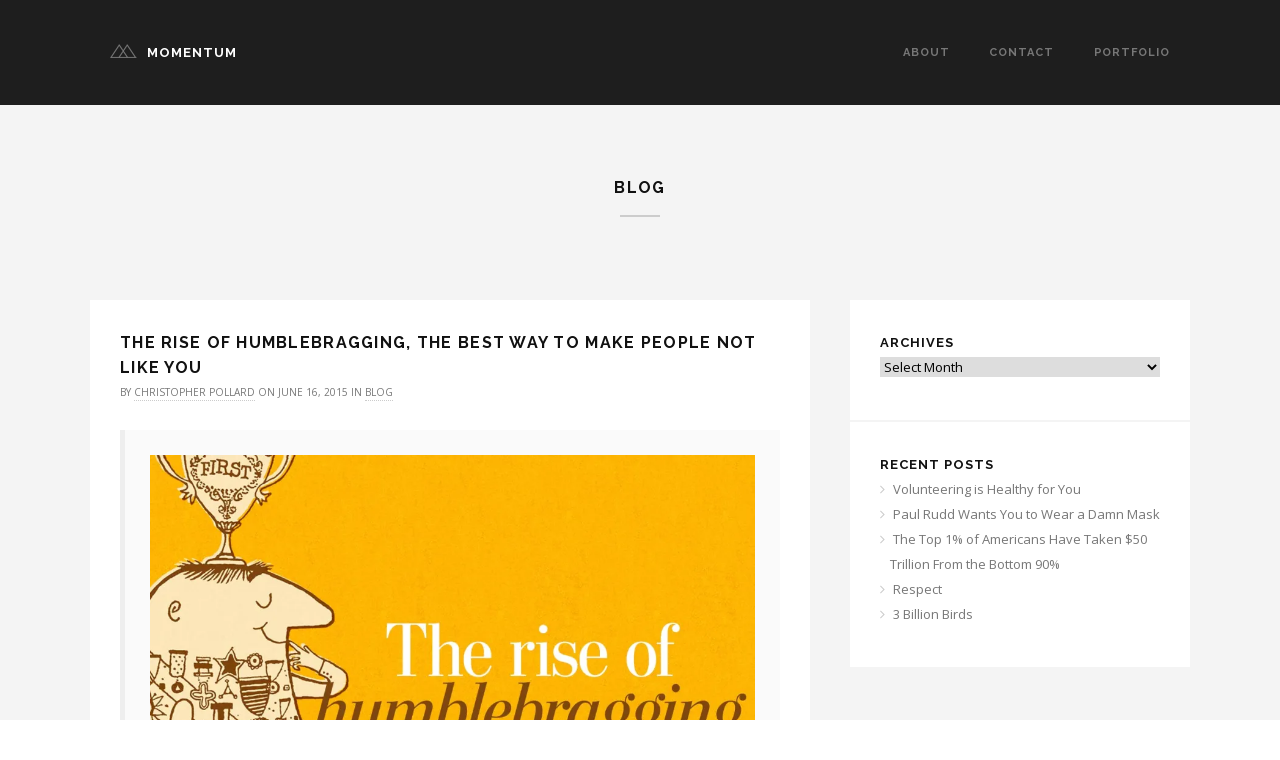

--- FILE ---
content_type: text/html; charset=UTF-8
request_url: https://www.christopherpollard.com/2015/06/16/the-rise-of-humblebragging-the-best-way-to-make-people-not-like-you/
body_size: 10804
content:
<!DOCTYPE html>
<!--[if IE 8 ]><html class="desktop ie8 no-js" lang="en-US"><![endif]-->
<!--[if IE 9 ]><html class="desktop ie9 no-js" lang="en-US"><![endif]-->
<!--[if (gte IE 9)|!(IE)]><!--><html class="no-js" lang="en-US"><!--<![endif]-->
   
	<head>
		<meta charset="UTF-8" />
		<title>The Rise of Humblebragging, the Best Way to Make People Not Like You | Christopher Pollard</title>
		<meta name="viewport" content="width=device-width, initial-scale=1.0, maximum-scale=1.0, user-scalable=0" />
		<meta name="format-detection" content="telephone=no" />

		<!--[if lt IE 9]>
		<script type="text/javascript">/*@cc_on'abbr article aside audio canvas details figcaption figure footer header hgroup mark meter nav output progress section summary subline time video'.replace(/\w+/g,function(n){document.createElement(n)})@*/</script>
		<![endif]-->
		<script type="text/javascript">if(Function('/*@cc_on return document.documentMode===10@*/')()){document.documentElement.className+=' ie10';}</script>
		<script type="text/javascript">(function(H){H.className=H.className.replace(/\bno-js\b/,'js')})(document.documentElement)</script>
		
		<link rel="pingback" href="https://www.christopherpollard.com/xmlrpc.php" />

		<!-- favicon -->
		<link rel="shortcut icon" href="https://www.christopherpollard.com/wp-content/themes/momentum/favicon.png" />

		<link rel="stylesheet" type="text/css" href="//fonts.googleapis.com/css?family=Open+Sans:400italic,300,400,700,800,100%7CRaleway:400,100,300,700&amp;subset=latin,latin-ext" />
		<!-- wp_head() -->
		<meta name='robots' content='max-image-preview:large' />
<link rel='dns-prefetch' href='//maps.googleapis.com' />
<link rel='dns-prefetch' href='//stats.wp.com' />
<link rel='dns-prefetch' href='//v0.wordpress.com' />
<link rel='preconnect' href='//i0.wp.com' />
<link rel="alternate" type="application/rss+xml" title="Christopher Pollard &raquo; Feed" href="https://www.christopherpollard.com/feed/" />
<link rel="alternate" type="application/rss+xml" title="Christopher Pollard &raquo; Comments Feed" href="https://www.christopherpollard.com/comments/feed/" />
<link rel="alternate" type="application/rss+xml" title="Christopher Pollard &raquo; The Rise of Humblebragging, the Best Way to Make People Not Like You Comments Feed" href="https://www.christopherpollard.com/2015/06/16/the-rise-of-humblebragging-the-best-way-to-make-people-not-like-you/feed/" />
<link rel="alternate" title="oEmbed (JSON)" type="application/json+oembed" href="https://www.christopherpollard.com/wp-json/oembed/1.0/embed?url=https%3A%2F%2Fwww.christopherpollard.com%2F2015%2F06%2F16%2Fthe-rise-of-humblebragging-the-best-way-to-make-people-not-like-you%2F" />
<link rel="alternate" title="oEmbed (XML)" type="text/xml+oembed" href="https://www.christopherpollard.com/wp-json/oembed/1.0/embed?url=https%3A%2F%2Fwww.christopherpollard.com%2F2015%2F06%2F16%2Fthe-rise-of-humblebragging-the-best-way-to-make-people-not-like-you%2F&#038;format=xml" />
<link rel="stylesheet" href="https://www.christopherpollard.com/wp-content/plugins/xhanch-my-twitter/css/css.php" type="text/css" media="screen" /><style id='wp-img-auto-sizes-contain-inline-css' type='text/css'>
img:is([sizes=auto i],[sizes^="auto," i]){contain-intrinsic-size:3000px 1500px}
/*# sourceURL=wp-img-auto-sizes-contain-inline-css */
</style>
<link rel='stylesheet' id='pe_theme_momentum-font_awesome-css' href='https://www.christopherpollard.com/wp-content/themes/momentum/css/lib/font-awesome.min.css?ver=1447219333' type='text/css' media='all' />
<link rel='stylesheet' id='pe_theme_momentum-magnific_popup-css' href='https://www.christopherpollard.com/wp-content/themes/momentum/css/lib/magnific-popup.css?ver=1447219333' type='text/css' media='all' />
<link rel='stylesheet' id='pe_theme_momentum-bxslider-css' href='https://www.christopherpollard.com/wp-content/themes/momentum/css/lib/bxslider.css?ver=1447219333' type='text/css' media='all' />
<link rel='stylesheet' id='pe_theme_momentum-owl_carousel-css' href='https://www.christopherpollard.com/wp-content/themes/momentum/css/lib/owl.carousel.css?ver=1447219333' type='text/css' media='all' />
<link rel='stylesheet' id='pe_theme_momentum-owl_theme-css' href='https://www.christopherpollard.com/wp-content/themes/momentum/css/lib/owl.theme.css?ver=1447219333' type='text/css' media='all' />
<link rel='stylesheet' id='pe_theme_momentum-base-css' href='https://www.christopherpollard.com/wp-content/themes/momentum/css/lib/base.css?ver=1447219333' type='text/css' media='all' />
<link rel='stylesheet' id='pe_theme_momentum-peblog-css' href='https://www.christopherpollard.com/wp-content/themes/momentum/css/peblog.css?ver=1447219333' type='text/css' media='all' />
<link rel='stylesheet' id='pe_theme_momentum-style-css' href='https://www.christopherpollard.com/wp-content/themes/momentum/css/style.css?ver=1447219333' type='text/css' media='all' />
<link rel='stylesheet' id='pe_theme_momentum-blog-css' href='https://www.christopherpollard.com/wp-content/themes/momentum/css/blog.css?ver=1447219333' type='text/css' media='all' />
<link rel='stylesheet' id='pe_theme_momentum-custom-css' href='https://www.christopherpollard.com/wp-content/themes/momentum/css/custom.css?ver=1447219333' type='text/css' media='all' />
<link rel='stylesheet' id='pe_theme_init-css' href='https://www.christopherpollard.com/wp-content/themes/momentum/style.css?ver=1447219335' type='text/css' media='all' />
<style id='wp-emoji-styles-inline-css' type='text/css'>

	img.wp-smiley, img.emoji {
		display: inline !important;
		border: none !important;
		box-shadow: none !important;
		height: 1em !important;
		width: 1em !important;
		margin: 0 0.07em !important;
		vertical-align: -0.1em !important;
		background: none !important;
		padding: 0 !important;
	}
/*# sourceURL=wp-emoji-styles-inline-css */
</style>
<style id='wp-block-library-inline-css' type='text/css'>
:root{--wp-block-synced-color:#7a00df;--wp-block-synced-color--rgb:122,0,223;--wp-bound-block-color:var(--wp-block-synced-color);--wp-editor-canvas-background:#ddd;--wp-admin-theme-color:#007cba;--wp-admin-theme-color--rgb:0,124,186;--wp-admin-theme-color-darker-10:#006ba1;--wp-admin-theme-color-darker-10--rgb:0,107,160.5;--wp-admin-theme-color-darker-20:#005a87;--wp-admin-theme-color-darker-20--rgb:0,90,135;--wp-admin-border-width-focus:2px}@media (min-resolution:192dpi){:root{--wp-admin-border-width-focus:1.5px}}.wp-element-button{cursor:pointer}:root .has-very-light-gray-background-color{background-color:#eee}:root .has-very-dark-gray-background-color{background-color:#313131}:root .has-very-light-gray-color{color:#eee}:root .has-very-dark-gray-color{color:#313131}:root .has-vivid-green-cyan-to-vivid-cyan-blue-gradient-background{background:linear-gradient(135deg,#00d084,#0693e3)}:root .has-purple-crush-gradient-background{background:linear-gradient(135deg,#34e2e4,#4721fb 50%,#ab1dfe)}:root .has-hazy-dawn-gradient-background{background:linear-gradient(135deg,#faaca8,#dad0ec)}:root .has-subdued-olive-gradient-background{background:linear-gradient(135deg,#fafae1,#67a671)}:root .has-atomic-cream-gradient-background{background:linear-gradient(135deg,#fdd79a,#004a59)}:root .has-nightshade-gradient-background{background:linear-gradient(135deg,#330968,#31cdcf)}:root .has-midnight-gradient-background{background:linear-gradient(135deg,#020381,#2874fc)}:root{--wp--preset--font-size--normal:16px;--wp--preset--font-size--huge:42px}.has-regular-font-size{font-size:1em}.has-larger-font-size{font-size:2.625em}.has-normal-font-size{font-size:var(--wp--preset--font-size--normal)}.has-huge-font-size{font-size:var(--wp--preset--font-size--huge)}.has-text-align-center{text-align:center}.has-text-align-left{text-align:left}.has-text-align-right{text-align:right}.has-fit-text{white-space:nowrap!important}#end-resizable-editor-section{display:none}.aligncenter{clear:both}.items-justified-left{justify-content:flex-start}.items-justified-center{justify-content:center}.items-justified-right{justify-content:flex-end}.items-justified-space-between{justify-content:space-between}.screen-reader-text{border:0;clip-path:inset(50%);height:1px;margin:-1px;overflow:hidden;padding:0;position:absolute;width:1px;word-wrap:normal!important}.screen-reader-text:focus{background-color:#ddd;clip-path:none;color:#444;display:block;font-size:1em;height:auto;left:5px;line-height:normal;padding:15px 23px 14px;text-decoration:none;top:5px;width:auto;z-index:100000}html :where(.has-border-color){border-style:solid}html :where([style*=border-top-color]){border-top-style:solid}html :where([style*=border-right-color]){border-right-style:solid}html :where([style*=border-bottom-color]){border-bottom-style:solid}html :where([style*=border-left-color]){border-left-style:solid}html :where([style*=border-width]){border-style:solid}html :where([style*=border-top-width]){border-top-style:solid}html :where([style*=border-right-width]){border-right-style:solid}html :where([style*=border-bottom-width]){border-bottom-style:solid}html :where([style*=border-left-width]){border-left-style:solid}html :where(img[class*=wp-image-]){height:auto;max-width:100%}:where(figure){margin:0 0 1em}html :where(.is-position-sticky){--wp-admin--admin-bar--position-offset:var(--wp-admin--admin-bar--height,0px)}@media screen and (max-width:600px){html :where(.is-position-sticky){--wp-admin--admin-bar--position-offset:0px}}

/*# sourceURL=wp-block-library-inline-css */
</style><style id='global-styles-inline-css' type='text/css'>
:root{--wp--preset--aspect-ratio--square: 1;--wp--preset--aspect-ratio--4-3: 4/3;--wp--preset--aspect-ratio--3-4: 3/4;--wp--preset--aspect-ratio--3-2: 3/2;--wp--preset--aspect-ratio--2-3: 2/3;--wp--preset--aspect-ratio--16-9: 16/9;--wp--preset--aspect-ratio--9-16: 9/16;--wp--preset--color--black: #000000;--wp--preset--color--cyan-bluish-gray: #abb8c3;--wp--preset--color--white: #ffffff;--wp--preset--color--pale-pink: #f78da7;--wp--preset--color--vivid-red: #cf2e2e;--wp--preset--color--luminous-vivid-orange: #ff6900;--wp--preset--color--luminous-vivid-amber: #fcb900;--wp--preset--color--light-green-cyan: #7bdcb5;--wp--preset--color--vivid-green-cyan: #00d084;--wp--preset--color--pale-cyan-blue: #8ed1fc;--wp--preset--color--vivid-cyan-blue: #0693e3;--wp--preset--color--vivid-purple: #9b51e0;--wp--preset--gradient--vivid-cyan-blue-to-vivid-purple: linear-gradient(135deg,rgb(6,147,227) 0%,rgb(155,81,224) 100%);--wp--preset--gradient--light-green-cyan-to-vivid-green-cyan: linear-gradient(135deg,rgb(122,220,180) 0%,rgb(0,208,130) 100%);--wp--preset--gradient--luminous-vivid-amber-to-luminous-vivid-orange: linear-gradient(135deg,rgb(252,185,0) 0%,rgb(255,105,0) 100%);--wp--preset--gradient--luminous-vivid-orange-to-vivid-red: linear-gradient(135deg,rgb(255,105,0) 0%,rgb(207,46,46) 100%);--wp--preset--gradient--very-light-gray-to-cyan-bluish-gray: linear-gradient(135deg,rgb(238,238,238) 0%,rgb(169,184,195) 100%);--wp--preset--gradient--cool-to-warm-spectrum: linear-gradient(135deg,rgb(74,234,220) 0%,rgb(151,120,209) 20%,rgb(207,42,186) 40%,rgb(238,44,130) 60%,rgb(251,105,98) 80%,rgb(254,248,76) 100%);--wp--preset--gradient--blush-light-purple: linear-gradient(135deg,rgb(255,206,236) 0%,rgb(152,150,240) 100%);--wp--preset--gradient--blush-bordeaux: linear-gradient(135deg,rgb(254,205,165) 0%,rgb(254,45,45) 50%,rgb(107,0,62) 100%);--wp--preset--gradient--luminous-dusk: linear-gradient(135deg,rgb(255,203,112) 0%,rgb(199,81,192) 50%,rgb(65,88,208) 100%);--wp--preset--gradient--pale-ocean: linear-gradient(135deg,rgb(255,245,203) 0%,rgb(182,227,212) 50%,rgb(51,167,181) 100%);--wp--preset--gradient--electric-grass: linear-gradient(135deg,rgb(202,248,128) 0%,rgb(113,206,126) 100%);--wp--preset--gradient--midnight: linear-gradient(135deg,rgb(2,3,129) 0%,rgb(40,116,252) 100%);--wp--preset--font-size--small: 13px;--wp--preset--font-size--medium: 20px;--wp--preset--font-size--large: 36px;--wp--preset--font-size--x-large: 42px;--wp--preset--spacing--20: 0.44rem;--wp--preset--spacing--30: 0.67rem;--wp--preset--spacing--40: 1rem;--wp--preset--spacing--50: 1.5rem;--wp--preset--spacing--60: 2.25rem;--wp--preset--spacing--70: 3.38rem;--wp--preset--spacing--80: 5.06rem;--wp--preset--shadow--natural: 6px 6px 9px rgba(0, 0, 0, 0.2);--wp--preset--shadow--deep: 12px 12px 50px rgba(0, 0, 0, 0.4);--wp--preset--shadow--sharp: 6px 6px 0px rgba(0, 0, 0, 0.2);--wp--preset--shadow--outlined: 6px 6px 0px -3px rgb(255, 255, 255), 6px 6px rgb(0, 0, 0);--wp--preset--shadow--crisp: 6px 6px 0px rgb(0, 0, 0);}:where(.is-layout-flex){gap: 0.5em;}:where(.is-layout-grid){gap: 0.5em;}body .is-layout-flex{display: flex;}.is-layout-flex{flex-wrap: wrap;align-items: center;}.is-layout-flex > :is(*, div){margin: 0;}body .is-layout-grid{display: grid;}.is-layout-grid > :is(*, div){margin: 0;}:where(.wp-block-columns.is-layout-flex){gap: 2em;}:where(.wp-block-columns.is-layout-grid){gap: 2em;}:where(.wp-block-post-template.is-layout-flex){gap: 1.25em;}:where(.wp-block-post-template.is-layout-grid){gap: 1.25em;}.has-black-color{color: var(--wp--preset--color--black) !important;}.has-cyan-bluish-gray-color{color: var(--wp--preset--color--cyan-bluish-gray) !important;}.has-white-color{color: var(--wp--preset--color--white) !important;}.has-pale-pink-color{color: var(--wp--preset--color--pale-pink) !important;}.has-vivid-red-color{color: var(--wp--preset--color--vivid-red) !important;}.has-luminous-vivid-orange-color{color: var(--wp--preset--color--luminous-vivid-orange) !important;}.has-luminous-vivid-amber-color{color: var(--wp--preset--color--luminous-vivid-amber) !important;}.has-light-green-cyan-color{color: var(--wp--preset--color--light-green-cyan) !important;}.has-vivid-green-cyan-color{color: var(--wp--preset--color--vivid-green-cyan) !important;}.has-pale-cyan-blue-color{color: var(--wp--preset--color--pale-cyan-blue) !important;}.has-vivid-cyan-blue-color{color: var(--wp--preset--color--vivid-cyan-blue) !important;}.has-vivid-purple-color{color: var(--wp--preset--color--vivid-purple) !important;}.has-black-background-color{background-color: var(--wp--preset--color--black) !important;}.has-cyan-bluish-gray-background-color{background-color: var(--wp--preset--color--cyan-bluish-gray) !important;}.has-white-background-color{background-color: var(--wp--preset--color--white) !important;}.has-pale-pink-background-color{background-color: var(--wp--preset--color--pale-pink) !important;}.has-vivid-red-background-color{background-color: var(--wp--preset--color--vivid-red) !important;}.has-luminous-vivid-orange-background-color{background-color: var(--wp--preset--color--luminous-vivid-orange) !important;}.has-luminous-vivid-amber-background-color{background-color: var(--wp--preset--color--luminous-vivid-amber) !important;}.has-light-green-cyan-background-color{background-color: var(--wp--preset--color--light-green-cyan) !important;}.has-vivid-green-cyan-background-color{background-color: var(--wp--preset--color--vivid-green-cyan) !important;}.has-pale-cyan-blue-background-color{background-color: var(--wp--preset--color--pale-cyan-blue) !important;}.has-vivid-cyan-blue-background-color{background-color: var(--wp--preset--color--vivid-cyan-blue) !important;}.has-vivid-purple-background-color{background-color: var(--wp--preset--color--vivid-purple) !important;}.has-black-border-color{border-color: var(--wp--preset--color--black) !important;}.has-cyan-bluish-gray-border-color{border-color: var(--wp--preset--color--cyan-bluish-gray) !important;}.has-white-border-color{border-color: var(--wp--preset--color--white) !important;}.has-pale-pink-border-color{border-color: var(--wp--preset--color--pale-pink) !important;}.has-vivid-red-border-color{border-color: var(--wp--preset--color--vivid-red) !important;}.has-luminous-vivid-orange-border-color{border-color: var(--wp--preset--color--luminous-vivid-orange) !important;}.has-luminous-vivid-amber-border-color{border-color: var(--wp--preset--color--luminous-vivid-amber) !important;}.has-light-green-cyan-border-color{border-color: var(--wp--preset--color--light-green-cyan) !important;}.has-vivid-green-cyan-border-color{border-color: var(--wp--preset--color--vivid-green-cyan) !important;}.has-pale-cyan-blue-border-color{border-color: var(--wp--preset--color--pale-cyan-blue) !important;}.has-vivid-cyan-blue-border-color{border-color: var(--wp--preset--color--vivid-cyan-blue) !important;}.has-vivid-purple-border-color{border-color: var(--wp--preset--color--vivid-purple) !important;}.has-vivid-cyan-blue-to-vivid-purple-gradient-background{background: var(--wp--preset--gradient--vivid-cyan-blue-to-vivid-purple) !important;}.has-light-green-cyan-to-vivid-green-cyan-gradient-background{background: var(--wp--preset--gradient--light-green-cyan-to-vivid-green-cyan) !important;}.has-luminous-vivid-amber-to-luminous-vivid-orange-gradient-background{background: var(--wp--preset--gradient--luminous-vivid-amber-to-luminous-vivid-orange) !important;}.has-luminous-vivid-orange-to-vivid-red-gradient-background{background: var(--wp--preset--gradient--luminous-vivid-orange-to-vivid-red) !important;}.has-very-light-gray-to-cyan-bluish-gray-gradient-background{background: var(--wp--preset--gradient--very-light-gray-to-cyan-bluish-gray) !important;}.has-cool-to-warm-spectrum-gradient-background{background: var(--wp--preset--gradient--cool-to-warm-spectrum) !important;}.has-blush-light-purple-gradient-background{background: var(--wp--preset--gradient--blush-light-purple) !important;}.has-blush-bordeaux-gradient-background{background: var(--wp--preset--gradient--blush-bordeaux) !important;}.has-luminous-dusk-gradient-background{background: var(--wp--preset--gradient--luminous-dusk) !important;}.has-pale-ocean-gradient-background{background: var(--wp--preset--gradient--pale-ocean) !important;}.has-electric-grass-gradient-background{background: var(--wp--preset--gradient--electric-grass) !important;}.has-midnight-gradient-background{background: var(--wp--preset--gradient--midnight) !important;}.has-small-font-size{font-size: var(--wp--preset--font-size--small) !important;}.has-medium-font-size{font-size: var(--wp--preset--font-size--medium) !important;}.has-large-font-size{font-size: var(--wp--preset--font-size--large) !important;}.has-x-large-font-size{font-size: var(--wp--preset--font-size--x-large) !important;}
/*# sourceURL=global-styles-inline-css */
</style>

<style id='classic-theme-styles-inline-css' type='text/css'>
/*! This file is auto-generated */
.wp-block-button__link{color:#fff;background-color:#32373c;border-radius:9999px;box-shadow:none;text-decoration:none;padding:calc(.667em + 2px) calc(1.333em + 2px);font-size:1.125em}.wp-block-file__button{background:#32373c;color:#fff;text-decoration:none}
/*# sourceURL=/wp-includes/css/classic-themes.min.css */
</style>
<link rel='stylesheet' id='sharedaddy-css' href='https://www.christopherpollard.com/wp-content/plugins/jetpack/modules/sharedaddy/sharing.css?ver=15.4' type='text/css' media='all' />
<link rel='stylesheet' id='social-logos-css' href='https://www.christopherpollard.com/wp-content/plugins/jetpack/_inc/social-logos/social-logos.min.css?ver=15.4' type='text/css' media='all' />
<script type="text/javascript" src="https://www.christopherpollard.com/wp-includes/js/jquery/jquery.min.js?ver=3.7.1" id="jquery-core-js"></script>
<script type="text/javascript" src="https://www.christopherpollard.com/wp-includes/js/jquery/jquery-migrate.min.js?ver=3.4.1" id="jquery-migrate-js"></script>
<script type="text/javascript" src="http://maps.googleapis.com/maps/api/js?sensor=false&amp;ver=6.9" id="pe_theme_momentum-gmap-js"></script>
<script type="text/javascript" src="https://www.christopherpollard.com/wp-content/plugins/xhanch-my-twitter/js/marquee.js?ver=6.9" id="xmt_marquee-js"></script>
<script type="text/javascript" src="https://www.christopherpollard.com/wp-content/plugins/xhanch-my-twitter/js/innerfade.js?ver=6.9" id="xmt_innerfade-js"></script>
<link rel="https://api.w.org/" href="https://www.christopherpollard.com/wp-json/" /><link rel="alternate" title="JSON" type="application/json" href="https://www.christopherpollard.com/wp-json/wp/v2/posts/1708" /><link rel="EditURI" type="application/rsd+xml" title="RSD" href="https://www.christopherpollard.com/xmlrpc.php?rsd" />
<meta name="generator" content="WordPress 6.9" />
<link rel="canonical" href="https://www.christopherpollard.com/2015/06/16/the-rise-of-humblebragging-the-best-way-to-make-people-not-like-you/" />
<link rel='shortlink' href='https://wp.me/p36tie-ry' />
	<style>img#wpstats{display:none}</style>
		<meta name="twittergrid" content="twittergrid/0.3" />
<link rel="stylesheet" href="https://www.christopherpollard.com/wp-content/plugins/twittergrid/styles/twittergrid.css" type="text/css" media="screen" />

<!-- Jetpack Open Graph Tags -->
<meta property="og:type" content="article" />
<meta property="og:title" content="The Rise of Humblebragging, the Best Way to Make People Not Like You" />
<meta property="og:url" content="https://www.christopherpollard.com/2015/06/16/the-rise-of-humblebragging-the-best-way-to-make-people-not-like-you/" />
<meta property="og:description" content="Not only is the humblebrag a terrible way to make yourself look good in the eyes of your friendsâ€”it might even make things worse. Source: The rise of humblebragging, the best way to make people n…" />
<meta property="article:published_time" content="2015-06-16T23:42:09+00:00" />
<meta property="article:modified_time" content="2015-11-19T04:39:33+00:00" />
<meta property="og:site_name" content="Christopher Pollard" />
<meta property="og:image" content="https://i0.wp.com/www.christopherpollard.com/wp-content/uploads/2015/12/cropped-Snowglobe_Snowflake_786x786_blue_20151211.png?fit=512%2C512&#038;ssl=1" />
<meta property="og:image:width" content="512" />
<meta property="og:image:height" content="512" />
<meta property="og:image:alt" content="" />
<meta property="og:locale" content="en_US" />
<meta name="twitter:site" content="@chrispollard" />
<meta name="twitter:text:title" content="The Rise of Humblebragging, the Best Way to Make People Not Like You" />
<meta name="twitter:image" content="https://i0.wp.com/www.christopherpollard.com/wp-content/uploads/2015/12/cropped-Snowglobe_Snowflake_786x786_blue_20151211.png?fit=240%2C240&amp;ssl=1" />
<meta name="twitter:card" content="summary" />

<!-- End Jetpack Open Graph Tags -->
<link rel="icon" href="https://i0.wp.com/www.christopherpollard.com/wp-content/uploads/2015/12/cropped-Snowglobe_Snowflake_786x786_blue_20151211.png?fit=32%2C32&#038;ssl=1" sizes="32x32" />
<link rel="icon" href="https://i0.wp.com/www.christopherpollard.com/wp-content/uploads/2015/12/cropped-Snowglobe_Snowflake_786x786_blue_20151211.png?fit=192%2C192&#038;ssl=1" sizes="192x192" />
<link rel="apple-touch-icon" href="https://i0.wp.com/www.christopherpollard.com/wp-content/uploads/2015/12/cropped-Snowglobe_Snowflake_786x786_blue_20151211.png?fit=180%2C180&#038;ssl=1" />
<meta name="msapplication-TileImage" content="https://i0.wp.com/www.christopherpollard.com/wp-content/uploads/2015/12/cropped-Snowglobe_Snowflake_786x786_blue_20151211.png?fit=270%2C270&#038;ssl=1" />
<style type="text/css">body,blockquote small,.o-hover em{font-family:'Open Sans';}h1,h2,h3,h4,h5,h6,.h1,.h2,.h3,.h4,.h5,.h6,.uber,.btn,button,input[type="submit"],a.arrow-link,.o-hover span,.menu,.icon-nav b,.menu{font-family:'Raleway';}</style>	</head>

	<body class="wp-singular post-template-default single single-post postid-1708 single-format-standard wp-theme-momentum">

		<div id="top"></div>
			
		<div class="top-bar tb-large ">
			<div class="row">
				<div class="twelve col">

					
					



	<div class="tb-logo">

		
			<a href="https://www.christopherpollard.com/"><img src="https://www.christopherpollard.com/wp-content/themes/momentum/images/logo.png" alt="logo"></a>

		
		
			<h1><a href="https://www.christopherpollard.com/">Momentum</a></h1>

		
	</div>


<input type="checkbox" id="toggle" />
<label for="toggle" class="toggle"></label>

<nav class="menu">

	<ul id="navigation" class="pe-menu"><li class="page_item page-item-2 page_item_has_children"><a href="https://www.christopherpollard.com/about/">About</a></li><li class="page_item page-item-123"><a href="https://www.christopherpollard.com/contact/">Contact</a></li><li class="page_item page-item-2157"><a href="https://www.christopherpollard.com/portfolio/">Portfolio</a></li></ul>
</nav>
				</div>
			</div>
		</div>
<div class="blog">

	<div class="row title">
		<h2>Blog</h2>
		<hr>
	</div>

	<div class="row">
		<div class="eight col">

			<div class="pe-container pe-block" >
					
	<div class="grid-mb">

		<div class="blog-post post post-single">

			
				<div class="post-media">

					
						
					
				</div>
				
			
			<div class="post-bg">

				<div class="post-title">

					<h1 class="h3">
						
							The Rise of Humblebragging, the Best Way to Make People Not Like You
											</h1>

					<div class="post-meta">
						By <a href="https://www.christopherpollard.com/author/christopher-pollard/" title="Posts by Christopher Pollard" rel="author">Christopher Pollard</a>
						on
						
							June 16, 2015
						
						
							in <a href="https://www.christopherpollard.com/category/blog/" data-rel="category tag">Blog</a>
						
					</div>

				</div>
					
					<div class="post-body pe-wp-default">
						<blockquote><p><a href="https://www.washingtonpost.com/news/wonk/wp/2015/06/16/the-rise-of-humblebragging-the-best-way-to-lose-your-friends-respect/"><img data-recalc-dims="1" decoding="async" class="alignnone size-full" src="https://i0.wp.com/www.christopherpollard.com/wp-content/uploads/2015/11/humblebraggingFB.jpg?w=990&#038;ssl=1" alt="" /></a>Not only is the humblebrag a terrible way to make yourself look good in the eyes of your friendsâ€”it might even make things worse.</p></blockquote>
<p>Source: <em><a href="https://www.washingtonpost.com/news/wonk/wp/2015/06/16/the-rise-of-humblebragging-the-best-way-to-lose-your-friends-respect/" target="_blank">The rise of humblebragging, the best way to make people not like you &#8211; The Washington Post</a></em></p>
<div class="sharedaddy sd-sharing-enabled"><div class="robots-nocontent sd-block sd-social sd-social-icon-text sd-sharing"><h3 class="sd-title">Share this:</h3><div class="sd-content"><ul><li class="share-facebook"><a rel="nofollow noopener noreferrer"
				data-shared="sharing-facebook-1708"
				class="share-facebook sd-button share-icon"
				href="https://www.christopherpollard.com/2015/06/16/the-rise-of-humblebragging-the-best-way-to-make-people-not-like-you/?share=facebook"
				target="_blank"
				aria-labelledby="sharing-facebook-1708"
				>
				<span id="sharing-facebook-1708" hidden>Click to share on Facebook (Opens in new window)</span>
				<span>Facebook</span>
			</a></li><li class="share-twitter"><a rel="nofollow noopener noreferrer"
				data-shared="sharing-twitter-1708"
				class="share-twitter sd-button share-icon"
				href="https://www.christopherpollard.com/2015/06/16/the-rise-of-humblebragging-the-best-way-to-make-people-not-like-you/?share=twitter"
				target="_blank"
				aria-labelledby="sharing-twitter-1708"
				>
				<span id="sharing-twitter-1708" hidden>Click to share on X (Opens in new window)</span>
				<span>X</span>
			</a></li><li class="share-linkedin"><a rel="nofollow noopener noreferrer"
				data-shared="sharing-linkedin-1708"
				class="share-linkedin sd-button share-icon"
				href="https://www.christopherpollard.com/2015/06/16/the-rise-of-humblebragging-the-best-way-to-make-people-not-like-you/?share=linkedin"
				target="_blank"
				aria-labelledby="sharing-linkedin-1708"
				>
				<span id="sharing-linkedin-1708" hidden>Click to share on LinkedIn (Opens in new window)</span>
				<span>LinkedIn</span>
			</a></li><li class="share-pinterest"><a rel="nofollow noopener noreferrer"
				data-shared="sharing-pinterest-1708"
				class="share-pinterest sd-button share-icon"
				href="https://www.christopherpollard.com/2015/06/16/the-rise-of-humblebragging-the-best-way-to-make-people-not-like-you/?share=pinterest"
				target="_blank"
				aria-labelledby="sharing-pinterest-1708"
				>
				<span id="sharing-pinterest-1708" hidden>Click to share on Pinterest (Opens in new window)</span>
				<span>Pinterest</span>
			</a></li><li class="share-reddit"><a rel="nofollow noopener noreferrer"
				data-shared="sharing-reddit-1708"
				class="share-reddit sd-button share-icon"
				href="https://www.christopherpollard.com/2015/06/16/the-rise-of-humblebragging-the-best-way-to-make-people-not-like-you/?share=reddit"
				target="_blank"
				aria-labelledby="sharing-reddit-1708"
				>
				<span id="sharing-reddit-1708" hidden>Click to share on Reddit (Opens in new window)</span>
				<span>Reddit</span>
			</a></li><li class="share-email"><a rel="nofollow noopener noreferrer"
				data-shared="sharing-email-1708"
				class="share-email sd-button share-icon"
				href="mailto:?subject=%5BShared%20Post%5D%20The%20Rise%20of%20Humblebragging%2C%20the%20Best%20Way%20to%20Make%20People%20Not%20Like%20You&#038;body=https%3A%2F%2Fwww.christopherpollard.com%2F2015%2F06%2F16%2Fthe-rise-of-humblebragging-the-best-way-to-make-people-not-like-you%2F&#038;share=email"
				target="_blank"
				aria-labelledby="sharing-email-1708"
				data-email-share-error-title="Do you have email set up?" data-email-share-error-text="If you&#039;re having problems sharing via email, you might not have email set up for your browser. You may need to create a new email yourself." data-email-share-nonce="f26ea28914" data-email-share-track-url="https://www.christopherpollard.com/2015/06/16/the-rise-of-humblebragging-the-best-way-to-make-people-not-like-you/?share=email">
				<span id="sharing-email-1708" hidden>Click to email a link to a friend (Opens in new window)</span>
				<span>Email</span>
			</a></li><li class="share-print"><a rel="nofollow noopener noreferrer"
				data-shared="sharing-print-1708"
				class="share-print sd-button share-icon"
				href="https://www.christopherpollard.com/2015/06/16/the-rise-of-humblebragging-the-best-way-to-make-people-not-like-you/#print?share=print"
				target="_blank"
				aria-labelledby="sharing-print-1708"
				>
				<span id="sharing-print-1708" hidden>Click to print (Opens in new window)</span>
				<span>Print</span>
			</a></li><li><a href="#" class="sharing-anchor sd-button share-more"><span>More</span></a></li><li class="share-end"></li></ul><div class="sharing-hidden"><div class="inner" style="display: none;width:150px;"><ul style="background-image:none;"><li class="share-tumblr"><a rel="nofollow noopener noreferrer"
				data-shared="sharing-tumblr-1708"
				class="share-tumblr sd-button share-icon"
				href="https://www.christopherpollard.com/2015/06/16/the-rise-of-humblebragging-the-best-way-to-make-people-not-like-you/?share=tumblr"
				target="_blank"
				aria-labelledby="sharing-tumblr-1708"
				>
				<span id="sharing-tumblr-1708" hidden>Click to share on Tumblr (Opens in new window)</span>
				<span>Tumblr</span>
			</a></li><li class="share-end"></li></ul></div></div></div></div></div>											</div>

					
						<div class="tags">
							<a href="https://www.christopherpollard.com/tag/culture/" rel="tag">Culture</a> <a href="https://www.christopherpollard.com/tag/social-media/" rel="tag">Social Media</a> <a href="https://www.christopherpollard.com/tag/storytelling/" rel="tag">Storytelling</a>						</div>

					
					
						<ul class="pager">
	<li class="previous">
		<a href="https://www.christopherpollard.com/2015/06/15/forget-ux-how-to-focus-on-conversion-centered-design/">&larr; Previous</a>
	</li>
	<li class="next">
		<a href="https://www.christopherpollard.com/2015/06/17/not-so-guilty-pleasure-viewing-cat-videos-boosts-energy-and-positive-emotions-iu-study-finds/">Next &rarr;</a>
	</li>
</ul>
					
			</div>

		</div>

	</div>

	
		
	

</div>
		</div>
		<div class="four col">
			<div class="sidebar">
	<div class="widget widget_archive"><h3>Archives</h3>		<label class="screen-reader-text" for="archives-dropdown-3">Archives</label>
		<select id="archives-dropdown-3" name="archive-dropdown">
			
			<option value="">Select Month</option>
				<option value='https://www.christopherpollard.com/2022/11/'> November 2022 </option>
	<option value='https://www.christopherpollard.com/2020/09/'> September 2020 </option>
	<option value='https://www.christopherpollard.com/2019/12/'> December 2019 </option>
	<option value='https://www.christopherpollard.com/2019/10/'> October 2019 </option>
	<option value='https://www.christopherpollard.com/2019/09/'> September 2019 </option>
	<option value='https://www.christopherpollard.com/2019/06/'> June 2019 </option>
	<option value='https://www.christopherpollard.com/2019/04/'> April 2019 </option>
	<option value='https://www.christopherpollard.com/2019/03/'> March 2019 </option>
	<option value='https://www.christopherpollard.com/2018/06/'> June 2018 </option>
	<option value='https://www.christopherpollard.com/2018/01/'> January 2018 </option>
	<option value='https://www.christopherpollard.com/2017/12/'> December 2017 </option>
	<option value='https://www.christopherpollard.com/2017/11/'> November 2017 </option>
	<option value='https://www.christopherpollard.com/2017/10/'> October 2017 </option>
	<option value='https://www.christopherpollard.com/2017/09/'> September 2017 </option>
	<option value='https://www.christopherpollard.com/2017/08/'> August 2017 </option>
	<option value='https://www.christopherpollard.com/2017/07/'> July 2017 </option>
	<option value='https://www.christopherpollard.com/2017/06/'> June 2017 </option>
	<option value='https://www.christopherpollard.com/2017/05/'> May 2017 </option>
	<option value='https://www.christopherpollard.com/2017/04/'> April 2017 </option>
	<option value='https://www.christopherpollard.com/2017/03/'> March 2017 </option>
	<option value='https://www.christopherpollard.com/2017/02/'> February 2017 </option>
	<option value='https://www.christopherpollard.com/2017/01/'> January 2017 </option>
	<option value='https://www.christopherpollard.com/2016/12/'> December 2016 </option>
	<option value='https://www.christopherpollard.com/2016/11/'> November 2016 </option>
	<option value='https://www.christopherpollard.com/2016/10/'> October 2016 </option>
	<option value='https://www.christopherpollard.com/2016/09/'> September 2016 </option>
	<option value='https://www.christopherpollard.com/2016/08/'> August 2016 </option>
	<option value='https://www.christopherpollard.com/2016/07/'> July 2016 </option>
	<option value='https://www.christopherpollard.com/2016/06/'> June 2016 </option>
	<option value='https://www.christopherpollard.com/2016/05/'> May 2016 </option>
	<option value='https://www.christopherpollard.com/2016/04/'> April 2016 </option>
	<option value='https://www.christopherpollard.com/2016/03/'> March 2016 </option>
	<option value='https://www.christopherpollard.com/2016/02/'> February 2016 </option>
	<option value='https://www.christopherpollard.com/2016/01/'> January 2016 </option>
	<option value='https://www.christopherpollard.com/2015/12/'> December 2015 </option>
	<option value='https://www.christopherpollard.com/2015/11/'> November 2015 </option>
	<option value='https://www.christopherpollard.com/2015/10/'> October 2015 </option>
	<option value='https://www.christopherpollard.com/2015/09/'> September 2015 </option>
	<option value='https://www.christopherpollard.com/2015/08/'> August 2015 </option>
	<option value='https://www.christopherpollard.com/2015/07/'> July 2015 </option>
	<option value='https://www.christopherpollard.com/2015/06/'> June 2015 </option>
	<option value='https://www.christopherpollard.com/2015/05/'> May 2015 </option>
	<option value='https://www.christopherpollard.com/2015/04/'> April 2015 </option>
	<option value='https://www.christopherpollard.com/2015/03/'> March 2015 </option>
	<option value='https://www.christopherpollard.com/2015/02/'> February 2015 </option>
	<option value='https://www.christopherpollard.com/2015/01/'> January 2015 </option>
	<option value='https://www.christopherpollard.com/2014/12/'> December 2014 </option>
	<option value='https://www.christopherpollard.com/2014/11/'> November 2014 </option>
	<option value='https://www.christopherpollard.com/2014/10/'> October 2014 </option>
	<option value='https://www.christopherpollard.com/2014/08/'> August 2014 </option>
	<option value='https://www.christopherpollard.com/2014/07/'> July 2014 </option>
	<option value='https://www.christopherpollard.com/2014/06/'> June 2014 </option>
	<option value='https://www.christopherpollard.com/2014/05/'> May 2014 </option>
	<option value='https://www.christopherpollard.com/2014/04/'> April 2014 </option>
	<option value='https://www.christopherpollard.com/2014/03/'> March 2014 </option>
	<option value='https://www.christopherpollard.com/2014/02/'> February 2014 </option>
	<option value='https://www.christopherpollard.com/2014/01/'> January 2014 </option>
	<option value='https://www.christopherpollard.com/2013/12/'> December 2013 </option>
	<option value='https://www.christopherpollard.com/2013/11/'> November 2013 </option>
	<option value='https://www.christopherpollard.com/2013/10/'> October 2013 </option>
	<option value='https://www.christopherpollard.com/2013/09/'> September 2013 </option>
	<option value='https://www.christopherpollard.com/2013/08/'> August 2013 </option>
	<option value='https://www.christopherpollard.com/2013/07/'> July 2013 </option>
	<option value='https://www.christopherpollard.com/2013/06/'> June 2013 </option>
	<option value='https://www.christopherpollard.com/2013/05/'> May 2013 </option>
	<option value='https://www.christopherpollard.com/2013/04/'> April 2013 </option>
	<option value='https://www.christopherpollard.com/2013/03/'> March 2013 </option>
	<option value='https://www.christopherpollard.com/2013/02/'> February 2013 </option>
	<option value='https://www.christopherpollard.com/2013/01/'> January 2013 </option>
	<option value='https://www.christopherpollard.com/2012/12/'> December 2012 </option>
	<option value='https://www.christopherpollard.com/2012/11/'> November 2012 </option>
	<option value='https://www.christopherpollard.com/2012/10/'> October 2012 </option>
	<option value='https://www.christopherpollard.com/2012/09/'> September 2012 </option>
	<option value='https://www.christopherpollard.com/2012/08/'> August 2012 </option>
	<option value='https://www.christopherpollard.com/2012/07/'> July 2012 </option>
	<option value='https://www.christopherpollard.com/2012/06/'> June 2012 </option>
	<option value='https://www.christopherpollard.com/2012/05/'> May 2012 </option>
	<option value='https://www.christopherpollard.com/2012/04/'> April 2012 </option>
	<option value='https://www.christopherpollard.com/2012/03/'> March 2012 </option>
	<option value='https://www.christopherpollard.com/2012/02/'> February 2012 </option>
	<option value='https://www.christopherpollard.com/2012/01/'> January 2012 </option>
	<option value='https://www.christopherpollard.com/2011/12/'> December 2011 </option>
	<option value='https://www.christopherpollard.com/2011/11/'> November 2011 </option>
	<option value='https://www.christopherpollard.com/2011/10/'> October 2011 </option>
	<option value='https://www.christopherpollard.com/2011/09/'> September 2011 </option>
	<option value='https://www.christopherpollard.com/2011/08/'> August 2011 </option>
	<option value='https://www.christopherpollard.com/2011/07/'> July 2011 </option>
	<option value='https://www.christopherpollard.com/2011/06/'> June 2011 </option>
	<option value='https://www.christopherpollard.com/2011/05/'> May 2011 </option>
	<option value='https://www.christopherpollard.com/2011/04/'> April 2011 </option>
	<option value='https://www.christopherpollard.com/2011/03/'> March 2011 </option>
	<option value='https://www.christopherpollard.com/2011/02/'> February 2011 </option>
	<option value='https://www.christopherpollard.com/2011/01/'> January 2011 </option>
	<option value='https://www.christopherpollard.com/2010/12/'> December 2010 </option>
	<option value='https://www.christopherpollard.com/2010/11/'> November 2010 </option>
	<option value='https://www.christopherpollard.com/2010/10/'> October 2010 </option>
	<option value='https://www.christopherpollard.com/2010/09/'> September 2010 </option>
	<option value='https://www.christopherpollard.com/2010/08/'> August 2010 </option>
	<option value='https://www.christopherpollard.com/2010/07/'> July 2010 </option>
	<option value='https://www.christopherpollard.com/2010/06/'> June 2010 </option>
	<option value='https://www.christopherpollard.com/2010/05/'> May 2010 </option>
	<option value='https://www.christopherpollard.com/2010/04/'> April 2010 </option>
	<option value='https://www.christopherpollard.com/2010/03/'> March 2010 </option>
	<option value='https://www.christopherpollard.com/2010/02/'> February 2010 </option>
	<option value='https://www.christopherpollard.com/2010/01/'> January 2010 </option>
	<option value='https://www.christopherpollard.com/2009/12/'> December 2009 </option>
	<option value='https://www.christopherpollard.com/2009/11/'> November 2009 </option>
	<option value='https://www.christopherpollard.com/2009/04/'> April 2009 </option>
	<option value='https://www.christopherpollard.com/2008/12/'> December 2008 </option>
	<option value='https://www.christopherpollard.com/2008/11/'> November 2008 </option>
	<option value='https://www.christopherpollard.com/2008/10/'> October 2008 </option>
	<option value='https://www.christopherpollard.com/2008/09/'> September 2008 </option>
	<option value='https://www.christopherpollard.com/2008/08/'> August 2008 </option>
	<option value='https://www.christopherpollard.com/2008/07/'> July 2008 </option>
	<option value='https://www.christopherpollard.com/2008/05/'> May 2008 </option>
	<option value='https://www.christopherpollard.com/2008/04/'> April 2008 </option>
	<option value='https://www.christopherpollard.com/2008/03/'> March 2008 </option>

		</select>

			<script type="text/javascript">
/* <![CDATA[ */

( ( dropdownId ) => {
	const dropdown = document.getElementById( dropdownId );
	function onSelectChange() {
		setTimeout( () => {
			if ( 'escape' === dropdown.dataset.lastkey ) {
				return;
			}
			if ( dropdown.value ) {
				document.location.href = dropdown.value;
			}
		}, 250 );
	}
	function onKeyUp( event ) {
		if ( 'Escape' === event.key ) {
			dropdown.dataset.lastkey = 'escape';
		} else {
			delete dropdown.dataset.lastkey;
		}
	}
	function onClick() {
		delete dropdown.dataset.lastkey;
	}
	dropdown.addEventListener( 'keyup', onKeyUp );
	dropdown.addEventListener( 'click', onClick );
	dropdown.addEventListener( 'change', onSelectChange );
})( "archives-dropdown-3" );

//# sourceURL=WP_Widget_Archives%3A%3Awidget
/* ]]> */
</script>
</div>
		<div class="widget widget_recent_entries">
		<h3>Recent Posts</h3>
		<ul>
											<li>
					<a href="https://www.christopherpollard.com/2022/11/25/volunteering-is-healthy-for-you/">Volunteering is Healthy for You</a>
									</li>
											<li>
					<a href="https://www.christopherpollard.com/2020/09/14/paul-rudd-wants-you-to-wear-a-damn-mask/">Paul Rudd Wants You to Wear a Damn Mask</a>
									</li>
											<li>
					<a href="https://www.christopherpollard.com/2020/09/14/the-top-1-of-americans-have-taken-50-trillion-from-the-bottom-90/">The Top 1% of Americans Have Taken $50 Trillion From the Bottom 90%</a>
									</li>
											<li>
					<a href="https://www.christopherpollard.com/2019/12/02/respect/">Respect</a>
									</li>
											<li>
					<a href="https://www.christopherpollard.com/2019/10/03/3-billion-birds/">3 Billion Birds</a>
									</li>
					</ul>

		</div></div>		</div>
	</div>

</div>



<div class="back-top-wrap">
	<a href="#top" class="scrollto"><i class="back-top fa fa-chevron-up"></i></a>
</div>



<footer class="footer">
	<div class="row">
		<div class="twelve col">
			<p>&copy; 2014 - We've consumed 374 cups of <i class="fa fa-coffee"></i> while building Momentum</p>
		</div>
	</div>
</footer>

<script type="speculationrules">
{"prefetch":[{"source":"document","where":{"and":[{"href_matches":"/*"},{"not":{"href_matches":["/wp-*.php","/wp-admin/*","/wp-content/uploads/*","/wp-content/*","/wp-content/plugins/*","/wp-content/themes/momentum/*","/*\\?(.+)"]}},{"not":{"selector_matches":"a[rel~=\"nofollow\"]"}},{"not":{"selector_matches":".no-prefetch, .no-prefetch a"}}]},"eagerness":"conservative"}]}
</script>

	<script type="text/javascript">
		window.WPCOM_sharing_counts = {"https://www.christopherpollard.com/2015/06/16/the-rise-of-humblebragging-the-best-way-to-make-people-not-like-you/":1708};
	</script>
						<script type="text/javascript" src="https://www.christopherpollard.com/wp-includes/js/comment-reply.min.js?ver=6.9" id="comment-reply-js" async="async" data-wp-strategy="async" fetchpriority="low"></script>
<script type="text/javascript" id="pe_theme_init-js-extra">
/* <![CDATA[ */
var peContactForm = {"url":"https%3A%2F%2Fwww.christopherpollard.com%2Fwp-admin%2Fadmin-ajax.php"};
var peNewsletter = {"url":"https%3A%2F%2Fwww.christopherpollard.com%2Fwp-admin%2Fadmin-ajax.php"};
var _momentum = {"ajax-loading":"https://www.christopherpollard.com/wp-content/themes/momentum/images/ajax-loader.gif","home_url":"https://www.christopherpollard.com/"};
//# sourceURL=pe_theme_init-js-extra
/* ]]> */
</script>
<script type="text/javascript" src="https://www.christopherpollard.com/wp-content/themes/momentum/theme/compressed/theme.min.js?ver=1447219335" id="pe_theme_init-js"></script>
<script type="text/javascript" id="jetpack-stats-js-before">
/* <![CDATA[ */
_stq = window._stq || [];
_stq.push([ "view", {"v":"ext","blog":"45871582","post":"1708","tz":"-6","srv":"www.christopherpollard.com","j":"1:15.4"} ]);
_stq.push([ "clickTrackerInit", "45871582", "1708" ]);
//# sourceURL=jetpack-stats-js-before
/* ]]> */
</script>
<script type="text/javascript" src="https://stats.wp.com/e-202604.js" id="jetpack-stats-js" defer="defer" data-wp-strategy="defer"></script>
<script type="text/javascript" id="sharing-js-js-extra">
/* <![CDATA[ */
var sharing_js_options = {"lang":"en","counts":"1","is_stats_active":"1"};
//# sourceURL=sharing-js-js-extra
/* ]]> */
</script>
<script type="text/javascript" src="https://www.christopherpollard.com/wp-content/plugins/jetpack/_inc/build/sharedaddy/sharing.min.js?ver=15.4" id="sharing-js-js"></script>
<script type="text/javascript" id="sharing-js-js-after">
/* <![CDATA[ */
var windowOpen;
			( function () {
				function matches( el, sel ) {
					return !! (
						el.matches && el.matches( sel ) ||
						el.msMatchesSelector && el.msMatchesSelector( sel )
					);
				}

				document.body.addEventListener( 'click', function ( event ) {
					if ( ! event.target ) {
						return;
					}

					var el;
					if ( matches( event.target, 'a.share-facebook' ) ) {
						el = event.target;
					} else if ( event.target.parentNode && matches( event.target.parentNode, 'a.share-facebook' ) ) {
						el = event.target.parentNode;
					}

					if ( el ) {
						event.preventDefault();

						// If there's another sharing window open, close it.
						if ( typeof windowOpen !== 'undefined' ) {
							windowOpen.close();
						}
						windowOpen = window.open( el.getAttribute( 'href' ), 'wpcomfacebook', 'menubar=1,resizable=1,width=600,height=400' );
						return false;
					}
				} );
			} )();
var windowOpen;
			( function () {
				function matches( el, sel ) {
					return !! (
						el.matches && el.matches( sel ) ||
						el.msMatchesSelector && el.msMatchesSelector( sel )
					);
				}

				document.body.addEventListener( 'click', function ( event ) {
					if ( ! event.target ) {
						return;
					}

					var el;
					if ( matches( event.target, 'a.share-twitter' ) ) {
						el = event.target;
					} else if ( event.target.parentNode && matches( event.target.parentNode, 'a.share-twitter' ) ) {
						el = event.target.parentNode;
					}

					if ( el ) {
						event.preventDefault();

						// If there's another sharing window open, close it.
						if ( typeof windowOpen !== 'undefined' ) {
							windowOpen.close();
						}
						windowOpen = window.open( el.getAttribute( 'href' ), 'wpcomtwitter', 'menubar=1,resizable=1,width=600,height=350' );
						return false;
					}
				} );
			} )();
var windowOpen;
			( function () {
				function matches( el, sel ) {
					return !! (
						el.matches && el.matches( sel ) ||
						el.msMatchesSelector && el.msMatchesSelector( sel )
					);
				}

				document.body.addEventListener( 'click', function ( event ) {
					if ( ! event.target ) {
						return;
					}

					var el;
					if ( matches( event.target, 'a.share-linkedin' ) ) {
						el = event.target;
					} else if ( event.target.parentNode && matches( event.target.parentNode, 'a.share-linkedin' ) ) {
						el = event.target.parentNode;
					}

					if ( el ) {
						event.preventDefault();

						// If there's another sharing window open, close it.
						if ( typeof windowOpen !== 'undefined' ) {
							windowOpen.close();
						}
						windowOpen = window.open( el.getAttribute( 'href' ), 'wpcomlinkedin', 'menubar=1,resizable=1,width=580,height=450' );
						return false;
					}
				} );
			} )();
var windowOpen;
			( function () {
				function matches( el, sel ) {
					return !! (
						el.matches && el.matches( sel ) ||
						el.msMatchesSelector && el.msMatchesSelector( sel )
					);
				}

				document.body.addEventListener( 'click', function ( event ) {
					if ( ! event.target ) {
						return;
					}

					var el;
					if ( matches( event.target, 'a.share-tumblr' ) ) {
						el = event.target;
					} else if ( event.target.parentNode && matches( event.target.parentNode, 'a.share-tumblr' ) ) {
						el = event.target.parentNode;
					}

					if ( el ) {
						event.preventDefault();

						// If there's another sharing window open, close it.
						if ( typeof windowOpen !== 'undefined' ) {
							windowOpen.close();
						}
						windowOpen = window.open( el.getAttribute( 'href' ), 'wpcomtumblr', 'menubar=1,resizable=1,width=450,height=450' );
						return false;
					}
				} );
			} )();
//# sourceURL=sharing-js-js-after
/* ]]> */
</script>
<script id="wp-emoji-settings" type="application/json">
{"baseUrl":"https://s.w.org/images/core/emoji/17.0.2/72x72/","ext":".png","svgUrl":"https://s.w.org/images/core/emoji/17.0.2/svg/","svgExt":".svg","source":{"concatemoji":"https://www.christopherpollard.com/wp-includes/js/wp-emoji-release.min.js?ver=6.9"}}
</script>
<script type="module">
/* <![CDATA[ */
/*! This file is auto-generated */
const a=JSON.parse(document.getElementById("wp-emoji-settings").textContent),o=(window._wpemojiSettings=a,"wpEmojiSettingsSupports"),s=["flag","emoji"];function i(e){try{var t={supportTests:e,timestamp:(new Date).valueOf()};sessionStorage.setItem(o,JSON.stringify(t))}catch(e){}}function c(e,t,n){e.clearRect(0,0,e.canvas.width,e.canvas.height),e.fillText(t,0,0);t=new Uint32Array(e.getImageData(0,0,e.canvas.width,e.canvas.height).data);e.clearRect(0,0,e.canvas.width,e.canvas.height),e.fillText(n,0,0);const a=new Uint32Array(e.getImageData(0,0,e.canvas.width,e.canvas.height).data);return t.every((e,t)=>e===a[t])}function p(e,t){e.clearRect(0,0,e.canvas.width,e.canvas.height),e.fillText(t,0,0);var n=e.getImageData(16,16,1,1);for(let e=0;e<n.data.length;e++)if(0!==n.data[e])return!1;return!0}function u(e,t,n,a){switch(t){case"flag":return n(e,"\ud83c\udff3\ufe0f\u200d\u26a7\ufe0f","\ud83c\udff3\ufe0f\u200b\u26a7\ufe0f")?!1:!n(e,"\ud83c\udde8\ud83c\uddf6","\ud83c\udde8\u200b\ud83c\uddf6")&&!n(e,"\ud83c\udff4\udb40\udc67\udb40\udc62\udb40\udc65\udb40\udc6e\udb40\udc67\udb40\udc7f","\ud83c\udff4\u200b\udb40\udc67\u200b\udb40\udc62\u200b\udb40\udc65\u200b\udb40\udc6e\u200b\udb40\udc67\u200b\udb40\udc7f");case"emoji":return!a(e,"\ud83e\u1fac8")}return!1}function f(e,t,n,a){let r;const o=(r="undefined"!=typeof WorkerGlobalScope&&self instanceof WorkerGlobalScope?new OffscreenCanvas(300,150):document.createElement("canvas")).getContext("2d",{willReadFrequently:!0}),s=(o.textBaseline="top",o.font="600 32px Arial",{});return e.forEach(e=>{s[e]=t(o,e,n,a)}),s}function r(e){var t=document.createElement("script");t.src=e,t.defer=!0,document.head.appendChild(t)}a.supports={everything:!0,everythingExceptFlag:!0},new Promise(t=>{let n=function(){try{var e=JSON.parse(sessionStorage.getItem(o));if("object"==typeof e&&"number"==typeof e.timestamp&&(new Date).valueOf()<e.timestamp+604800&&"object"==typeof e.supportTests)return e.supportTests}catch(e){}return null}();if(!n){if("undefined"!=typeof Worker&&"undefined"!=typeof OffscreenCanvas&&"undefined"!=typeof URL&&URL.createObjectURL&&"undefined"!=typeof Blob)try{var e="postMessage("+f.toString()+"("+[JSON.stringify(s),u.toString(),c.toString(),p.toString()].join(",")+"));",a=new Blob([e],{type:"text/javascript"});const r=new Worker(URL.createObjectURL(a),{name:"wpTestEmojiSupports"});return void(r.onmessage=e=>{i(n=e.data),r.terminate(),t(n)})}catch(e){}i(n=f(s,u,c,p))}t(n)}).then(e=>{for(const n in e)a.supports[n]=e[n],a.supports.everything=a.supports.everything&&a.supports[n],"flag"!==n&&(a.supports.everythingExceptFlag=a.supports.everythingExceptFlag&&a.supports[n]);var t;a.supports.everythingExceptFlag=a.supports.everythingExceptFlag&&!a.supports.flag,a.supports.everything||((t=a.source||{}).concatemoji?r(t.concatemoji):t.wpemoji&&t.twemoji&&(r(t.twemoji),r(t.wpemoji)))});
//# sourceURL=https://www.christopherpollard.com/wp-includes/js/wp-emoji-loader.min.js
/* ]]> */
</script>

</body>
</html>


--- FILE ---
content_type: text/css
request_url: https://www.christopherpollard.com/wp-content/themes/momentum/css/peblog.css?ver=1447219333
body_size: 2363
content:
/** BLOG **/
/*b4b8bb - grey*/
/*88b7b388b7b3 - green*/
/*68a49f - hover green */
/*333333 - body text color*/

strong{
	font-weight: bold;
	font-weight:700;
}

cite, var, em{
	font-style: italic;

}

cite, p cite{font-size:0.8em; display:block; margin-top:10px;}

ins {	
		text-decoration: none;
}

.blog section p,
.section-type-blog p,
.archive section p, {
	margin-bottom:1em;
}

/*.blog section h2, .archive section h2, .single-post section h2, .section-type-blog h2{
	margin:0 0 5px;
	font-size:2em;
}*/

.blog .post
.section-type-blog .post,
.archive .post {
	margin-bottom:66px;
}

.pe-wp-default h2,
div.post h2 a,
div.post .post-title h2 a,
div.post h2,
.pe-wp-default a,
.page-title h2{
	-moz-hyphens: auto;
	-webkit-hyphens: auto;
		word-wrap: break-word;
}

.pe-wp-default p{
	-moz-hyphens: auto;
		word-wrap: break-word;
}
.post h2 a{ color:#333333;}
.post.sticky h2 a{ border-bottom:3px solid #2ac5ee;}

blockquote{ border-left: 4px solid	#88b7b3; font-size: 24px; color: #333; padding-top: 0px; padding-bottom:0; }

.blog-left .post-single{ margin-bottom: 66px; }
.post.sticky .post-title h4 a{
	border-bottom: 3px solid #ddd;
	color: #d4a16b;
}
.post h4{ margin-bottom: 6px; }
.post a{	}
.post iframe{ width: 100%; border: none; }
.post-slider{ position: relative; }

.tags{ margin-top: 22px; clear:both; margin-bottom: 40px;}

#comments h4, #comments h5, #comments h6{ letter-spacing: 1px; }
.reply{ margin-bottom: 22px; }

.fn{
	text-transform: uppercase;
	font-style: normal;
}
.children{ list-style: none; }

.comment-author{ width: 43px; height: 43px; padding: 3px; }
#reply-title{ margin-bottom: 22px; }

.widget ul ul, .widget ol ol{
	padding-left:5px;
}

.comment-author {
	padding: 0;
	margin-right:10px;
	margin-bottom:10px;
}

.comment-reply-link {
	display: inline-block;
	margin-bottom: 10px;
	padding: 5px;
}

.comment .fn {
	display: inline;
	margin: 0 10px 0 0;
	font-size:1em;
}


/** WIDGETS **/

.widget h5{ 
	margin-bottom: 11px; 
	display: inline-block; 
	text-transform: uppercase;
	font-size:1.2em;
}

.widget-search input[type="text"]:focus{ -webkit-appearance: none; box-shadow: none; }

.widget-search .btn,
.widget-search input[type=submit]{ display:none; }

.tagcloud a { 
	display: inline-block; 
	border: 1px solid #ccc;
	border-radius: 4px;
	padding: 0.5em 1.3em;
	color: #bcbcbc;
	text-transform: uppercase;
	font-weight: 300;
	margin: 0 1px 6px 1px;
	font-size: 11px; 
	
}

.tagcloud a:hover, .tags a:hover{
	border-color: #4c4c4c;
	color: #4c4c4c;
}

#wp-calendar caption{	}
.widget-calendar td,
.widget-calendar th {
		padding: 8px;
}

.widget-calendar caption {
		margin: 5px 0 10px;
		text-align:left;
}

.widget_nav_menu .sub-menu{
	margin-left:10px;
}

.widget_nav_menu > div{
	overflow:hidden;
}


.widget-rss h6 a{
	color: #222222;
	margin-left:5px;
}

.widget-rss li{
	margin-bottom:20px;
}

.widget-rss .rss-date{
	display:block;
	font-size:11px;
	margin-bottom:5px;
	font-weight:bold;
}

.widget-rss .rssSummary{
	font-size:13px;
	margin-bottom:5px;
	color:black;
}

.widget-rss cite{
	font-size:13px;
}

.widget select{
	width:100%;
}

.widget li{
	list-style: none;
}

.widget_rss li{
	margin-bottom:15px;
}

.widget_rss li:last-child{
	margin-bottom:0px;
}

/* =Comments
-------------------------------------------------------------- */

#comments {
	text-align: left;
}

#comments p {
	padding: 0px;
	text-align: left;
	font-size: 14px;
	line-height: 30px;
}

/*comment layout fixes*/

#comments .col-md-11{
	padding-left:0 !important;
}

#comment .col-md-offset-1{
	margin-left:4% !important;
}

#comments-title {
	color: #212121;
	text-transform: uppercase;
}

#comments-title span {
	color: #777777;
	margin-left: 5px;
}

.commentlist,
.children {
	list-style: none;
}

.children{ -webkit-padding-start:0;}

.commentlist .fn a:hover,
#comments p a:hover {
	color: #212121;
}

.commentlist .commentmetadata {
	margin-bottom: 10px;
}

.comment-notes {
	margin-bottom: 20px;
}


/*comment form*/

.widget-search input.search,
.post-password-form input[type=password]{
	height: 36px;
	padding: 10px 16px;
	border-radius: 4px;
	background-color: #fff !important;
	border-color: #b4b8bb;
	border-width:1px;
	box-shadow: none;
	-webkit-box-shadow: none;
	width:100%;
	border-style:solid;
}
.post-password-form input[type=submit]{
	height: 36px;
	padding: 0 16px;
	border-radius: 4px;
	background-color: #111;
	border:none;
	box-shadow: none;
	-webkit-box-shadow: none;
	color:#fff;
}

.post-password-form input[type=submit]:hover{
	background-color:#ff4800;
}

/*pagination*/

.post-pagination{
	margin-left:0;
	margin-right:0;
}

.page-links{
	margin-top:15px;
}

.post .pager{
	margin-top:30px;
	clear:both;
	overflow:hidden;
}

.post .pager li a{
	border-radius:4px;
}

.post .pager li a:hover{
	background-color:#fff;
}

.post .pager .previous{
	float:left;
}

.post .pager .next{
	float:right;
}

.post .pager .disabled a,
.post .pager .disabled a:hover{
	color:#ddd;
	cursor:default;
	text-decoration: none;
	background-color:transparent;
}

.format-aside{
		border-left-width:22px;
		border-left-style: solid; 
		padding: 20px;
}



/* Responsive images */

.pe-wp-default img,
.pe-wp-default .comment-body img{
	max-width: 100%; 
}
.pe-wp-default img[class*="align"],
.pe-wp-default img[class*="wp-image-"],
.pe-wp-default img[class*="attachment-"] {
	height: auto; /
}
.pe-wp-default img.size-full,
.pe-wp-default img.size-large,
.pe-wp-default img.header-image,
.pe-wp-default img.wp-post-image {
	max-width: 100%;
	height: auto; 
}

.pe-wp-default .wp-caption {
	max-width: 100%; 
	padding: 4px;
}
.pe-wp-default .wp-caption .wp-caption-text,
.pe-wp-default .gallery-caption,
.pe-wp-default .entry-caption {
	font-style: normal;
	font-size: 12px;
	line-height: 20px;
	color:#000;
	margin-top:10px;
}

.pe-wp-default .wp-caption .wp-caption-text > a,
.pe-wp-default .gallery-caption > a,
.pe-wp-default .entry-caption > a{
	text-decoration:underline;
}

.pe-wp-default .gallery-item{
	margin:0;
}

.pe-wp-default .gallery-item > .gallery-icon > a > img{
	display:inline;
}

.pe-wp-default .gallery-item a,
.pe-wp-default .gallery-caption {
	width: 90%;
}
.pe-wp-default .gallery-item a {
	display: block;
}
.pe-wp-default .gallery-caption a {
	display: inline;
}
.pe-wp-default .gallery-columns-1 .gallery-item a {
	max-width: 100%;
	width: auto;
}
.pe-wp-default .gallery .gallery-icon img {
	height: auto;
	max-width: 90%;
	padding: 5%;
}
.pe-wp-default .gallery-columns-1 .gallery-icon img {
	padding: 3%;
}

/*tables*/

.pe-wp-default table,
.pe-wp-default .comment-body table {
	border-bottom-width:1px;
	border-bottom-style: solid;
	font-size: 12px;
	line-height: 2;
	margin: 0 0 24px;
	width: 100%;
	border-spacing:0;
}

.pe-wp-default th{
		font-size: 12px;
		font-weight: bold;
		line-height: 2.18182;
		text-transform: uppercase;
}

.pe-wp-default tbody tr > th{
	border-top-width: 1px;
	border-top-style: solid;
	padding: 6px 10px 6px 0;
	text-transform: none;
	font-weight:normal;
}

.pe-wp-default td, .pe-wp-default .comment-body td {
		border-top-width:1px;
	border-top-style: solid;
		padding: 6px 10px 6px 0;
}

.pe-wp-default caption, .pe-wp-default th, .pe-wp-default td {
		font-size:12px;
		text-align: left;
}

/*definition lists*/

.pe-wp-default dl, .pe-wp-default .comment-body dl{
	margin-left:20px;
	margin-right:20px;
}

.pe-wp-default dt, .pe-wp-default .comment-body dt {
		font-weight: bold;
		line-height: 22px;
}

.pe-wp-default dd, .pe-wp-default .comment-body dd {
		line-height: 22px;
		margin-bottom: 22px
}

/*Lists*/

.pe-wp-default ul, .pe-wp-default .comment-body ul, .pe-wp-default .mu_register ul {
		list-style: disc outside none;
}

.pe-wp-default ol, .pe-wp-default .comment-body ol {
		list-style: decimal outside none;
}

.pe-wp-default ol, .pe-wp-default .comment-body ol, .pe-wp-default ul, .pe-wp-default .comment-body ul, .pe-wp-default .mu_register ul {
		line-height: 22px;
		margin: 0 0 20px;
}

.pe-wp-default .comment-body li, .pe-wp-default .mu_register li {
		margin: 0 0 0 30px;
}

.pe-wp-default ul ul, .pe-wp-default .comment-body ul ul, .pe-wp-default ol ol, .pe-wp-default .comment-body ol ol, .pe-wp-default ul ol, .pe-wp-default .comment-body ul ol, .pe-wp-default	ol ul, .pe-wp-default .comment-body ol ul {
		margin-bottom: 0;
}

/*html tags*/

.pe-wp-default address, .pe-wp-default .comment-body address {
		display: block;
		line-height: 22px;
		margin: 0 0 22px;
		font-style:italic;
}


.pe-wp-default abbr, .pe-wp-default .comment-body abbr, .pe-wp-default dfn, .pe-wp-default .comment-body dfn, .pe-wp-default acronym, .pe-wp-default .comment-body acronym {
		border-bottom-width: 1px;
		border-bottom-style: dotted;
		cursor: help;
}


.pe-wp-default code, .pe-wp-default .comment-body code,
.pe-wp-default kbd, .pe-wp-default tt {
		font-family: Consolas,Monaco,Lucida Console,monospace;
		font-size: 11px;
		line-height: 2;
}

.pe-wp-default pre, .pe-wp-default .comment-body pre {
		border-width: 1px;
		border-style: solid;
		font-family: Consolas,Monaco,Lucida Console,monospace;
		font-size: 12px;
		line-height: 20px;
		margin: 20px 0;
		overflow: auto;
		padding: 20px;
}

blockquote, q {
		quotes: none;
}

sub {
		bottom: -0.25em;
}

sub, sup {
		font-size: 75%;
		line-height: 0;
		position: relative;
		vertical-align: baseline;
}

.pe-wp-default embed,
.pe-wp-default iframe,
.pe-wp-default object,
.pe-wp-default video {
	max-width: 100%;
}
.pe-wp-default .twitter-tweet-rendered {
	max-width: 100% !important; /* Override the Twitter embed fixed width */
}


.pe-wp-default h1{
	font-size:70px;
}

.page-links{
	float:left;
	clear:both;
	margin-bottom:20px;
}

.page-links > a{
	padding:2px 5px;
}

.post.format-aside{
	border-top:none;
}

.pe-wp-default .bypostauthor {
	border: none;
}


--- FILE ---
content_type: text/css
request_url: https://www.christopherpollard.com/wp-content/themes/momentum/css/custom.css?ver=1447219333
body_size: 607
content:
.desktop .admin-bar .top-bar {
	top: 32px;
}

@media only screen and (max-width: 768px) {
	.desktop .admin-bar .top-bar {
		top: 0;
	}
}

.comment > #respond {
	margin-top: 2px;
	background: #ffffff;
	padding: 30px 30px 40px;
}

.pager {
	overflow: hidden;
}

.pager li {
	float: left;
	width: 50%;
}

.pager li.next {
	text-align: right;
}

.post-bg > .tags {
	margin-bottom: 20px;
}

#top {
	left: 0;
	opacity: 0;
	position: absolute;
	right: 0;
	top: 0;
}

.regularpage {
	padding: 150px 0 60px;
}

.has-splash .regularpage {
	padding: 70px 0 60px;
}

.pagebuilder-content {
	padding: 110px 0 60px;
}

.has-splash .pagebuilder-content {
	padding: 0 0 60px;
}

html {
	height: auto;
	min-height: 0;
}

.response-message {
	display: none;
}

.padding-top-normal {
	padding-top: 50px;
}

.padding-top-large {
	padding-top: 100px;
}

.padding-bottom-normal {
	padding-bottom: 50px;
}

.padding-bottom-large {
	padding-bottom: 100px;
}

.pagebuilder-content:empty {
	display: none;
}

.page-template-page_builder-php #contact {
	padding-top: 0;
}

.page-template-page_builder-php.has-no-contact .pagebuilder-content {
	padding-bottom: 0;
}

.is-project .post-title {
	margin-bottom: 20px;
}

.overlay-item img {
	display: block;
	max-width: 100%;
	height: auto;
	vertical-align: bottom;
}

.popup-gallery a,
.project-type-gallery a {
	display: none;
}

.popup-gallery a:first-child,
.project-type-gallery a:first-child {
	display: block;
	position: absolute;
	top: 0;
	right: 0;
	left: 0;
	bottom: 0;
	z-index: 2;
}

.bg-image-cover {
	background-position: center center;
	background-repeat: no-repeat;
	background-size: cover;
}

.section-content-wrap {
	margin-bottom: 25px;
}

.section-content-wrap > *:last-child {
	margin-bottom: 0;
}

.text-color-light .title h2 {
	color: #fff;
}

.text-color-light .section-content-wrap * {
	color: #fff;
}

.text-color-light .icon-nav b {
	color: #fff;
}

.text-color-light .calltoaction-content * {
	color: #fff;
}

.text-color-light .calltoaction-content * {
	color: #fff;
}

.icon-circle:hover > i {
	color: #222;
}

.text-color-light .icon-circle:hover > i {
	color: #fff;
}

.text-color-light .icon-circle h3 {
	color: #fff;
}

.bg-img.fixed {
	background-attachment: fixed;
}

.mobile .bg-img.fixed {
	background-attachment: scroll;
}

@media screen and (max-width: 782px) {
	.desktop .admin-bar .top-bar,
	.mobile .admin-bar .top-bar {
		top: 42px;
	}
}

@media screen and (max-width: 600px) {
	.desktop .admin-bar .top-bar,
	.mobile .admin-bar .top-bar {
		top: 0;
	}
}

.gallery-link a {
	cursor: pointer;
}

@-moz-document url-prefix() { 
	input[type="submit"] {
		line-height: 15px;
	}
}

a.btn {
	padding: 12px 25px;
}

.pe-wp-default a.btn {
	margin: 2px;
}

.pe-wp-default a.btn > i {
	font-size: 13px;
}